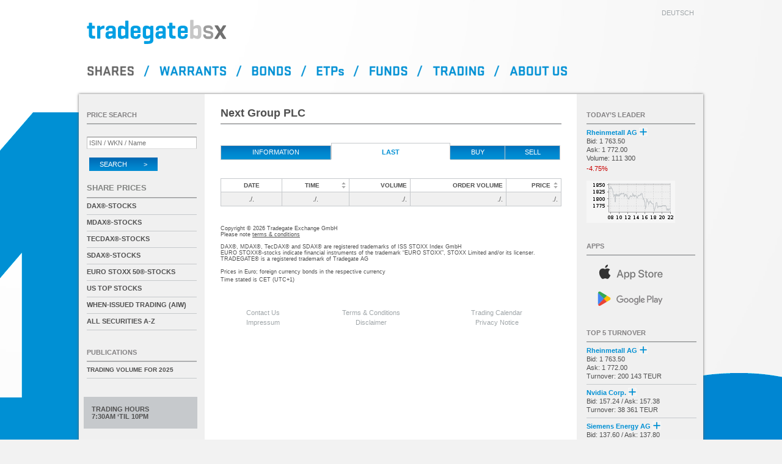

--- FILE ---
content_type: text/html; charset=UTF-8
request_url: https://www.tradegatebsx.com/orderbuch_umsaetze.php?lang=en&isin=GB0032089863
body_size: 3819
content:
<!DOCTYPE html>
<html lang="en">
<head>
	<title>Tradegate BSX</title>

	<meta http-equiv="Content-Type"    content="text/html; charset=iso-8859-1" />
	<meta http-equiv="Expires"         content="Thu, 01 Jan 1970 00:00:05 GMT" />
	<meta http-equiv="Last-Modified"   content="Thu, 01 Jan 1970 00:00:00 GMT" />
	<meta http-equiv="Cache-Control"   content="no-cache" />
	<meta http-equiv="refresh"         content="3600" />

	<meta name="description"           content="Tradegate BSX, GB0032089863" />
	<meta name="msapplication-config"  content="none" />

	<link rel="shortcut icon"    href="/images/favicon.png" />

	<link href="css/my_layout.css?260101" rel="stylesheet" type="text/css" />

	<script type="text/javascript" src="javascript/jquery.min.js?260101"></script>
	<script type="text/javascript" src="javascript/tradegate.js?260101"></script>
	<script type="text/javascript" src="javascript/table-sort.js?260101" defer></script>

	<script type="text/javascript">
		var lang = "en";
		var typid = 1;
		var anleihentypid = 2;
		var etptypid = 3;
		var UTCVersatz = 1;
		var servertime = 1769140674;
		var clienttime = new Date();
		var offset = 10000;
		var javascript_option = "";
		var isin = "GB0032089863";
		var index_isin = "GB0032089863";

		var chart_url = "/images/charts";
		var json_url  = "/json";
		var orderbuch_url = "refresh.php?isin=";
		var umsaetze_url  = "umsaetze.php?isin=";
		var umsaetze_url2 = "&id=";
		var aktualisiere_titel = true;
		var markiere_underlyings = 1;
		var json_version = "1.2";

		$(window).on("load", function() {
			initTradegate();
			initUmsaetze('GB0032089863', true);thresholdTEUR = 1000;		});
	</script>

	<script type="text/javascript" src="javascript/umsaetze.js?260101"></script>

</head>
<body>


<div id="page_wrapper4">
	<div id="page_wrapper2">
		<div id="page_margins">
			<div id="page">
<div id="header">
	<div id="topnav">
		<a href="/orderbuch_umsaetze.php?isin=GB0032089863" hreflang="de" id="href_de">deutsch</a>
	</div>

	<h1><a href="/index.php?lang=en" name="top"><img id="tglogo" src="images/tgbsx_logo.svg" alt="Tradegate BSX" /></a></h1>

	<div id="menu">
		<a
		id="menu_en_shares"   href="/index.php?lang=en"                 alt="Aktien"            class="menu_en_active"></a><span class="menu_en_slash"></span><a
		id="menu_en_warrants" href="/index.php?art=zertifikate&lang=en" alt="Certificates" ></a><span class="menu_en_slash"></span><a
		id="menu_en_bonds"    href="/index.php?art=anleihen&lang=en"    alt="Bonds"        ></a><span class="menu_en_slash"></span><a
		id="menu_en_etps"     href="/index.php?art=etp&lang=en"         alt="ETPs"         ></a><span class="menu_en_slash"></span><a
		id="menu_en_funds"    href="/index.php?art=fonds&lang=en"       alt="Funds"        ></a><span class="menu_en_slash"></span><a
		id="menu_en_trading"  href="/orderbuch_handeln.php?lang=en"     alt="Trading"      ></a><span class="menu_en_slash"></span><a
		id="menu_en_about"    href="/about.php?lang=en"                 alt="About us"     ></a>
	</div>
</div>
<div id="main">
	<div id="col1">
		<div id="col1_content" class="clearfix">
			<h2 id="isinname">Next Group PLC</h2>
			<ul class="tab-nav full">
				<li class="hoverlink first"><a href="orderbuch.php?lang=en&isin=GB0032089863">Information</a></li>
				<li class="active">Last</li>
				<li class="hoverlink buy_sell"><a href="orderbuch_handeln.php?lang=en&amp;kaufen&amp;isin=GB0032089863" rel="nofollow">Buy</a></li>
									<li class="hoverlink buy_sell"><a href="orderbuch_handeln.php?lang=en&amp;verkaufen&amp;isin={tmpl_var name='isin" rel="nofollow"}">Sell</a></li>
							</ul>

			<p id="lasttradeid">-1</p>
			<p id="lastsortierung">0</p>
			<p id="lastprice"></p>

			
			<table class="fixed grid right sortable" id="umsaetze">
				<colgroup>
					<col width="100" />
					<col width="110" />
					<col width="100" />
					<col width="*" />
					<col width="90" />
				</colgroup>
				<thead>
					<tr>
						<th class="middle sorttable_nosort">Date</th>
						<th class="middle sorttable_sorted_reverse" id="uhrzeit"><input type="image" alt="sortieren" src="images/pfeile_sortieren.gif" />Time</th>
						<th class="sorttable_nosort">Volume</th>
						<th class="sorttable_nosort">Order Volume</th>
						<th id="preis"><input type="image" alt="sortieren" src="images/pfeile_sortieren.gif" />Price</th>
					</tr>
				</thead>
				<tbody id="umsaetze_body">
											<tr >
							<td class="middle">./.</td>
							<td class="middle" sorttable_customkey="000000">./.</td>
							<td>./.</td>
							<td>./.</td>
							<td sorttable_customkey="000000 000000">./.</td>
						</tr>
									</tbody>
			</table>

			
			<div id="copy">
	Copyright &copy; 2026 Tradegate Exchange GmbH<br />
	Please note <a href="regelwerk.php?lang=en" class="default">terms &amp; conditions</a><br />
	<br />

	DAX&reg;,
	MDAX&reg;,
	TecDAX&reg; and
	SDAX&reg;
	are registered trademarks of ISS STOXX Index GmbH<br />

	EURO STOXX&reg;-stocks
	indicate financial instruments of the trademark &ldquo;EURO STOXX&rdquo;, STOXX Limited and/or its licenser.<br />
	TRADEGATE&reg; is a registered trademark of Tradegate AG<br /><br />

	<p class="upper">
		Prices in Euro; foreign currency bonds in the respective currency<br />
		Time stated is CET (UTC+1)
	</p>
</div>

<div id="footer">
 <table>
  <tr>
   <td>
    <a href="kontakt.php?lang=en">Contact Us</a>
   </td>
   <td>
    <a href="regelwerk.php?lang=en">Terms &amp; Conditions</a>
   </td>
   <td>
    <a href="handelskalender.php?lang=en">Trading Calendar</a>
   </td>
  </tr>
  <tr>
   <td>
    <a href="impressum.php?lang=en">Impressum</a>
   </td>
   <td>
    <a href="nutzungsbedingung.php?lang=en">Disclaimer</a>
   </td>
   <td>
    <a href="datenschutz.php?lang=en">Privacy Notice</a>
   </td>
  </tr>
 </table>
</div>
		</div>
	</div>
<div id="col2">
	<div id="col2_content" class="clearfix">
		<div id="kurssuche">
			<h2 class="wie_bild">Price search</h2>
			<form id="suchformular" name="suchformular" action="kurssuche.php" method="get" accept-charset="ISO-8859-1">
				<input name="suche" type="search" id="isin" placeholder="ISIN / WKN / Name" onfocus="this.placeholder='';" onblur="this.placeholder='ISIN / WKN / Name';" required />
				<input name="lang" type="hidden" value="en" />
				<button id="search" type="submit" alt="search" class="absenden">Search &nbsp; &nbsp; &nbsp; &nbsp; &gt;</button>
			</form>
		</div>

		
					<div id="aktien">
				<h2 class="kurslisten">Share prices</h2>
				<ul class="sidebar">
																<li><a href="indizes.php?lang=en&amp;index=DE000A1EXRV0">DAX&reg;-Stocks</a></li>
											<li><a href="indizes.php?lang=en&amp;index=DE000A1EXRW8">MDAX&reg;-Stocks</a></li>
											<li><a href="indizes.php?lang=en&amp;index=DE000A1EXRY4">TecDAX&reg;-Stocks</a></li>
											<li><a href="indizes.php?lang=en&amp;index=DE000A1EXRX6">SDAX&reg;-Stocks</a></li>
											<li><a href="indizes.php?lang=en&amp;index=EU0009658145">EURO STOXX 50&reg;-Stocks</a></li>
											<li><a href="indizes.php?lang=en&amp;index=US0000000002">US Top Stocks</a></li>
										<li><a href="indizes.php?lang=en&amp;index=TG0000000001">When-Issued Trading (AIW)</a></li>
					<li><a href="indizes.php?lang=en">All securities A-Z</a></li>
				</ul>
			</div>
		
		
		
		
		
					<div id="auswahl">
				<h2 class="wie_bild"><a href="publikationen.php?lang=en">Publications</a></h2>
				<ul class="sidebar">
					<li>
						<a class="presse" href="docs/260106_TBSX_Jahresstatistik_2025_e.pdf" target="_blank">
							<span>Trading volume for 2025</span>
						</a>
					</li>
				</ul>
			</div>
		
									<div id="handelszeit_div">
				Trading hours<br />
									7:30AM &lsquo;til 10PM							</div>
					</div>

	<div id="ie_clearing"> &#160; </div>
</div>
<div id="col3">
	<div id="col3_content" class="clearfix">
				<div id="tdt">
			<h2 class="wie_bild">Today&rsquo;s Leader</h2>
			<span class="markieren">
				<a class="TdT_link" href="orderbuch.php?lang=en&amp;isin=DE0007030009">
					<span id="TdT_name" class="title hyphens">Rheinmetall AG&nbsp;<img src="images/basiswert.png" class="basiswert" title="Certificates" /></span>
					<span id="TdT_askbidtrades">
						Bid: 1 763.50 <br />						Ask: 1 772.00<br />
						Volume: 111&nbsp;300					</span><br />
					<span id="TdT_delta" class="change flop">-4.75%</span>
				</a>
			</span>
			<a class="TdT_link" href="orderbuch.php?lang=en&amp;isin=DE0007030009"><img id="TdT_img" height="69" width="145" src="/images/charts/tdt/DE0007030009.png?1769140560" alt="DE0007030009" /></a>
		</div>
		
		<div id="link_app">
			<h2 class="wie_bild">Apps</h2>
			<a id="app_ios"     target="_blank" href="https://apps.apple.com/de/app/börse/id451453050"
			   title="Tradegate BSX App for iOS">
				<img src="images/apple-store.svg" alt="Tradegate BSX App for iOS" />
			</a>
			<a id="app_android" target="_blank" href="https://play.google.com/store/apps/details?id=de.boersefrankfurt.tradegate"
			   title="Tradegate BSX App for Android">
				<img src="images/google-play.svg" alt="Tradegate BSX App for Android" />
			</a>
		</div>

		<div id="top-titel">
			<h2 class="wie_bild">Top 5 Turnover</h2>
			<ul class="sidebar">
									<li id="TT1_li">
						<a href="orderbuch.php?lang=en&amp;isin=DE0007030009" id="TT1" isin="DE0007030009">
							<span class="title hyphens" id="TT1_name">Rheinmetall AG&nbsp;<img src="images/basiswert.png" class="basiswert" title="Certificates" /></span>
							<span id="TT1_umsatz">Bid: 1 763.50<br />Ask: 1 772.00<br />
							Turnover: 200&nbsp;143 TEUR</span>
						</a>
					</li>
									<li id="TT2_li">
						<a href="orderbuch.php?lang=en&amp;isin=US67066G1040" id="TT2" isin="US67066G1040">
							<span class="title hyphens" id="TT2_name">Nvidia Corp.&nbsp;<img src="images/basiswert.png" class="basiswert" title="Certificates" /></span>
							<span id="TT2_umsatz">Bid: 157.24 / Ask: 157.38<br />
							Turnover: 38&nbsp;361 TEUR</span>
						</a>
					</li>
									<li id="TT3_li">
						<a href="orderbuch.php?lang=en&amp;isin=DE000ENER6Y0" id="TT3" isin="DE000ENER6Y0">
							<span class="title hyphens" id="TT3_name">Siemens Energy AG&nbsp;<img src="images/basiswert.png" class="basiswert" title="Certificates" /></span>
							<span id="TT3_umsatz">Bid: 137.60 / Ask: 137.80<br />
							Turnover: 37&nbsp;620 TEUR</span>
						</a>
					</li>
									<li id="TT4_li">
						<a href="orderbuch.php?lang=en&amp;isin=DE0007164600" id="TT4" isin="DE0007164600">
							<span class="title hyphens" id="TT4_name">SAP SE&nbsp;<img src="images/basiswert.png" class="basiswert" title="Certificates" /></span>
							<span id="TT4_umsatz">Bid: 192.50 / Ask: 193.00<br />
							Turnover: 34&nbsp;178 TEUR</span>
						</a>
					</li>
									<li id="TT5_li">
						<a href="orderbuch.php?lang=en&amp;isin=DK0062498333" id="TT5" isin="DK0062498333">
							<span class="title hyphens" id="TT5_name">Novo-Nordisk AS&nbsp;<img src="images/basiswert.png" class="basiswert" title="Certificates" /></span>
							<span id="TT5_umsatz">Bid: 52.90 / Ask: 52.97<br />
							Turnover: 29&nbsp;609 TEUR</span>
						</a>
					</li>
							</ul>
		</div>

		<div id="realtime">
			<span id="rt_title">Realtime Quotes<br />Last Update:</span><br />
			<span id="rt_datum">22/01/2026</span> @
			<span id="rt_zeit">22:00:00</span>
		</div>

		<div id="fastmarket" style="display:none;">
			Fastmarket
		</div>
	</div>
</div>
					</div>
				</div>
			</div>
		</div>
	</div>
</body>
</html>


--- FILE ---
content_type: application/javascript
request_url: https://www.tradegatebsx.com/javascript/umsaetze.js?260101
body_size: 2211
content:
/// update umsaetze page
var initUmsaetze = function(isin, addTrades) {
	window.setInterval("aktualisierenUmsaetze('" + isin + "', " + (addTrades ? "true" : "false") +")", offset);

	if (aktualisiere_titel) {
		var name  = $("#isinname").html();
		var price = $("#lastprice").html();
		if (name && price)
			$(document).attr("title", "(" + price + ") " + $("<div>").html(name).text());
		else
			$(document).attr("title",                      $("<div>").html(name).text());
	}
}

var initAlteUmsaetze = function(isin) {
	var name = $("#isinname").html();
	if (aktualisiere_titel && name)
		$(document).attr("title", $("<div>").html(name).text());
}

var tradeId = -1;

/// ajax refresh
var aktualisierenUmsaetze = function(isin, addTrades) {
	if (tradeId == -1 && $("#lasttradeid"))
		tradeId = parseInt($("#lasttradeid").text());

	$.ajax({
		type: "post",
		url: umsaetze_url + isin + umsaetze_url2 + tradeId,
		dataType: "json"
	}).done(function(json) {
		if (!json || json.length == 0 || !$("#umsaetze"))
			return false;

		if (typeof json[0].id == "undefined")
			return false;

		if ($("#lastsortierung") && $("#lastsortierung").text() == "0" &&
			$("#umsaetze tbody tr").length == 1)
			$("#umsaetze tbody tr").remove();

		var TABLE = $("#umsaetze_body")[0];

		var currentDate  = null;
		var currentPrice = null;
		var lastPrice    = null;
		for (var current of json) {
			if (typeof current.id == "undefined")
				continue;
			tradeId = Math.max(tradeId, current.id);

			if (typeof current.volume == "undefined")
				current.volume = 0;
			if (typeof current.sortierung == "undefined")
				current.sortierung = current.id;

			if (typeof current.marker == "undefined")
				current.marker = current.time ? "P" : "K";
			if (current.marker == "C")
				continue;
			if (current.marker == "S" && current.volume <= 0)
				continue;
			if (typeof current.price == "undefined")
				current.price = lastPrice;
			else
				lastPrice = current.price;

			if (!addTrades)
				continue;

			var sortPrefix = getFuehrendeNullenZahl(current.sortierung);
			sortierung      = sortPrefix + (current.umsatz ? "0" : "1");
			sortierung_desc = sortPrefix + (current.umsatz ? "1" : "0");

			var stelle = 0;
			var row_array = [];

			if ($("#uhrzeit").hasClass("sorttable_sorted")) {
				sorttable_sortfunction = "sort_alphadesc";
				var col = 1;
				rows = TABLE.rows;
				for (var j = 0; j < rows.length; j++) {
					var id = rows[j].cells[col].getAttribute("sorttable_customkey");
					row_array[row_array.length] = id;
				}
				stelle = findPosition(sorttable_sortfunction, row_array, sortierung);
			}
			else if ($("#preis").hasClass("sorttable_sorted")) {
				sorttable_sortfunction = "sort_alphadesc";
				if ($("#preis").hasClass("sorttable_sorted_reverse"))
					sorttable_sortfunction = "sort_alpha";

				var col = 4;
				rows = TABLE.rows;
				for (var j = 0; j < rows.length; j++) {
					var id = rows[j].cells[col].getAttribute("sorttable_customkey");
					row_array[row_array.length] = id;
				}

				if ($("#preis").hasClass("sorttable_sorted_reverse"))
					stelle = findPosition(sorttable_sortfunction, row_array, getFuehrendeNullenZahl(current.price)+" "+sortierung_desc);
				else
					stelle = findPosition(sorttable_sortfunction, row_array, getFuehrendeNullenZahl(current.price)+" "+sortierung);
			}

			/*if (typeof current.marker == "undefined") {
				if (!current.orders)
					current.orders = [ current.umsatz, current.umsatz ];

				for (var j = 0; j < current.orders.length; j++) {
					var TR = TABLE.insertRow(stelle);

					addCell(TR,0, " ", true);
					addCellCustomerKey(TR,1, " ", sortierung, true);
					addCell(TR,2, " ", false);
					TR.className = "alt";
					addCell(TR,3, current.orders[j], false);
					addCellCustomerKey(TR,4, formatNumber(current.price), getFuehrendeNullenZahl(current.price) + " " + sortierung, false);

					currentPrice = formatNumber(current.price);
				}
			}*/

			var TR = TABLE.insertRow(stelle);
			if (current.umsatz) {
				if (current.date) {
					var datum = current.date.split("-");
					current.date = datum[2] + "." + datum[1] + "." + datum[0];
					if (lang == "en")
						current.date = datum[2] + "/" + datum[1] + "/" + datum[0];
					currentDate = current.date;
				}

				if (lang == "de")
					current.time = current.time.replace(".", ",");

				addCell(TR,0, current.date, true);
				addCellCustomerKey(TR,1, current.time, sortierung, true);
				addCell(TR,2, formatNumber(current.umsatz), false);

				if ($("#lastsortierung"))
					$("#lastsortierung").html(parseInt($("#lastsortierung").html()) + 1);
			} else {
				addCell(TR,0, " ", true);
				addCellCustomerKey(TR,1, " ", sortierung, true);
				addCell(TR,2, " ", false);
				TR.className = "alt";
			}

			if (current.volume)
				addCell(TR,3, formatNumber(current.volume), false);
			else
				addCell(TR,3, " ", false);

			currentPrice = formatNumber(current.price);
			addCellCustomerKey(TR,4, currentPrice, getFuehrendeNullenZahl(current.price) + " " + sortierung, false);

			$(TR).hide().fadeIn(150);
		}

		//if (json.length > 0 && sorttable)
			//sorttable.refreshSortable($("#umsaetze")[0], false);

		if (aktualisiere_titel && currentPrice) {
			var title = "(" + currentPrice.replace(/ /g, "") + ")";
			var name  = $("#isinname").html();
			if (name)
				title += " " + $("<div>").html(name).text();
			$(document).attr("title", title);
		}

		return false;
	});
}

/// locate position where new trade will be inserted
var findPosition = function(sorttable_sortfunction, row_array, neue_id_preis) {
	var stelle = 0;
	if (sorttable_sortfunction == "sort_alphadesc") {
		for (var i = 0; i < row_array.length; i++)
			if (row_array[i] < neue_id_preis)
				stelle = i + 1;
	} else if (sorttable_sortfunction == "sort_alpha") {
		for (var i = 0; i < row_array.length; i++)
			if (row_array[i] > neue_id_preis)
				stelle = i + 1;
	}

	return stelle;
}

/// add leading zeros until we have 6 digits
var getFuehrendeNullenZahl = function(zahl) {
	var rechne_zahl = parseFloat(zahl.toString().replace(/,/g, ".").replace(/ /g, ""))
	if (rechne_zahl < 10)
		return "00000" + zahl;
	if (rechne_zahl < 100)
		return "0000" + zahl;
	if (rechne_zahl < 1000)
		return "000" + zahl;
	if (rechne_zahl < 10000)
		return "00" + zahl;
	if (rechne_zahl < 100000)
		return "0" + zahl;

	return zahl;
}

/// add new cell with optional customerKey
var addCellCustomerKey = function(tr, cell, text, customerkey, middle) {
	var TD = tr.insertCell(cell);
	TD.innerHTML = text;

	if (customerkey)
		TD.setAttribute("sorttable_customkey", customerkey);
	if (middle)
		TD.className = "middle";
}

/// add new cell without customerKey
var addCell = function(tr, cell, text, middle) {
	addCellCustomerKey(tr, cell, text, null, middle);
}

/// format a price
var formatNumber = function(value) {
	value = "" + value;
	if (value.length > 3 && value.indexOf(" ") < 0)
		value = value.replace(/^(\d+)(\d{3})(\d{3})/ ,"$1 $2 $3").
		              replace(/^(\d+)(\d{3})/        ,"$1 $2"   );

	if (lang == "en")
		value = value.replace(",", ".");
	else
		value = value.replace(".", ",");

	return value;
}


--- FILE ---
content_type: image/svg+xml
request_url: https://www.tradegatebsx.com/images/tgbsx_logo.svg
body_size: 5372
content:
<?xml version="1.0" encoding="UTF-8"?>
<svg xmlns="http://www.w3.org/2000/svg" viewBox="30 370 550 100">
 <g fill="#009fe3">
  <path d="M58.82,398.52c1.6,0,2.35.59,2.35,2.25v5.49c0,1.76-.75,2.45-2.35,2.45h-8.55v22.52c0,3.63,2.25,5.29,7.51,5.29h2.07c1.69,0,2.35.69,2.35,2.45v5.68c0,1.77-.66,2.45-2.35,2.45h-3.95c-13.82,0-18.04-4.89-18.04-14.49v-23.89h-4.6c-1.6,0-2.26-.69-2.26-2.45v-4.9c0-1.67.66-2.15,2.26-2.35l4.32-.49h.28v-9.4c0-1.77.66-2.45,2.35-2.45h7.8c1.69,0,2.26.69,2.26,2.45v9.4h8.55Z"/>
  <path d="M98.01,399.89v6.27c0,1.76-.75,2.44-2.45,2.55-6.86.49-11.46,3.82-13.54,5.78v30.06c0,1.77-.56,2.55-2.16,2.55h-7.8c-1.69,0-2.35-.78-2.35-2.55v-43.87c0-1.67.66-2.36,2.35-2.36h7.24c1.69,0,2.16.69,2.25,2.36l.28,3.42c2.44-2.74,6.95-6.56,13.72-6.56,1.69,0,2.45.69,2.45,2.35h0Z"/>
  <path d="M102.98,411.64c0-8.71,5.54-14.1,18.98-14.1s18.89,5.39,18.89,14.1v32.9c0,1.77-.66,2.55-2.26,2.55h-7.04c-1.69,0-2.07-.78-2.26-2.55l-.19-2.06c-2.72,2.35-7.33,5.39-13.91,5.39-9.21,0-13.53-5.77-13.53-12.24v-4.41c0-6.56,4.79-12.34,14.09-12.34h12.97v-6.26c0-3.53-1.6-5.49-7.05-5.49s-7.24,1.57-7.24,5.09v.69c0,1.76-.66,2.45-2.26,2.45h-6.96c-1.69,0-2.25-.69-2.25-2.45v-1.28h0ZM128.73,433.48v-5.58h-10.53c-3.66,0-4.51,1.86-4.51,4.4v1.57c0,2.94,1.88,3.82,4.7,3.82,4.32,0,8.18-2.55,10.34-4.21h0Z"/>
  <path d="M177.74,442.39c-2.63,2.15-7.43,5.48-14.94,5.48-9.3,0-13.62-5.58-13.62-14.3v-21.74c0-8.71,4.32-14.3,13.62-14.3,7.24,0,11.94,3.14,14.66,5.29v-21.65c0-1.76.56-2.54,2.26-2.54h7.8c1.6,0,2.25.78,2.25,2.54v63.36c0,1.77-.66,2.55-2.25,2.55h-7.24c-1.69,0-2.16-.78-2.35-2.55l-.19-2.15h0ZM161.48,431.52c0,2.65.75,5.19,5.17,5.19s8.83-2.93,10.8-4.5v-19c-1.97-1.57-6.2-4.5-10.8-4.5s-5.17,2.55-5.17,5.09v17.72h0Z"/>
  <path d="M236.23,423.29c0,1.57-.56,2.25-2.07,2.25h-24.06v7.25c0,3.43,1.79,5.39,7.33,5.39s7.33-1.96,7.33-5.39v-.49c0-1.67.66-2.45,2.35-2.45h6.57c1.6,0,2.35.78,2.35,2.45v1.08c0,8.81-4.89,14.49-18.7,14.49s-19.27-5.68-19.27-14.49v-21.45c0-8.71,5.54-14.39,19.36-14.39s18.79,5.68,18.79,14.39v11.36h0ZM210.1,416.93h14.66v-4.31c0-3.43-2.07-5.38-7.33-5.38s-7.33,1.96-7.33,5.38v4.31h0Z"/>
  <path d="M244.54,433.58v-21.74c0-8.71,4.32-14.3,13.63-14.3,7.61,0,12.41,3.43,15.04,5.68l.19-2.45c.19-1.76.56-2.45,2.26-2.45h7.24c1.6,0,2.26.69,2.26,2.45v51.61c0,8.72-6.3,14.4-20.11,14.4h-13.25c-1.69,0-2.35-.59-2.35-2.35v-5.68c0-1.76.66-2.55,2.35-2.55h13.25c5.26,0,7.8-1.67,7.8-5.29v-8.22c-2.72,2.06-7.42,5.19-14.66,5.19-9.3,0-13.63-5.58-13.63-14.3h0ZM256.85,431.52c0,2.65.75,5.19,5.17,5.19s8.83-2.93,10.81-4.5v-19c-1.97-1.57-6.2-4.5-10.81-4.5s-5.17,2.55-5.17,5.09v17.72h0Z"/>
  <path d="M294.77,411.64c0-8.71,5.54-14.1,18.98-14.1s18.89,5.39,18.89,14.1v32.9c0,1.77-.66,2.55-2.26,2.55h-7.05c-1.69,0-2.07-.78-2.25-2.55l-.19-2.06c-2.73,2.35-7.33,5.39-13.91,5.39-9.21,0-13.53-5.77-13.53-12.24v-4.41c0-6.56,4.79-12.34,14.1-12.34h12.97v-6.26c0-3.53-1.6-5.49-7.05-5.49s-7.24,1.57-7.24,5.09v.69c0,1.76-.66,2.45-2.26,2.45h-6.95c-1.69,0-2.26-.69-2.26-2.45v-1.28h0ZM320.52,433.48v-5.58h-10.52c-3.67,0-4.51,1.86-4.51,4.4v1.57c0,2.94,1.88,3.82,4.7,3.82,4.32,0,8.18-2.55,10.34-4.21h0Z"/>
  <path d="M366.93,398.52c1.6,0,2.36.59,2.36,2.25v5.49c0,1.76-.75,2.45-2.36,2.45h-8.55v22.52c0,3.63,2.26,5.29,7.52,5.29h2.07c1.69,0,2.35.69,2.35,2.45v5.68c0,1.77-.66,2.45-2.35,2.45h-3.95c-13.82,0-18.04-4.89-18.04-14.49v-23.89h-4.6c-1.6,0-2.26-.69-2.26-2.45v-4.9c0-1.67.66-2.15,2.26-2.35l4.32-.49h.28v-9.4c0-1.77.66-2.45,2.35-2.45h7.8c1.69,0,2.25.69,2.25,2.45v9.4h8.55Z"/>
  <path d="M416.79,423.29c0,1.57-.56,2.25-2.07,2.25h-24.06v7.25c0,3.43,1.78,5.39,7.33,5.39s7.33-1.96,7.33-5.39v-.49c0-1.67.66-2.45,2.35-2.45h6.58c1.59,0,2.35.78,2.35,2.45v1.08c0,8.81-4.89,14.49-18.7,14.49s-19.27-5.68-19.27-14.49v-21.45c0-8.71,5.54-14.39,19.36-14.39s18.8,5.68,18.8,14.39v11.36h0ZM390.66,416.93h14.66v-4.31c0-3.43-2.06-5.38-7.33-5.38s-7.33,1.96-7.33,5.38v4.31h0Z"/>
 </g>
 <path fill="#c6c6c6" d="M438.9,442.24c2.74,2.24,7.73,5.71,15.56,5.71,9.68,0,14.18-5.81,14.18-14.88v-22.63c0-9.07-4.5-14.88-14.18-14.88-7.53,0-12.43,3.26-15.26,5.51v-22.53c0-1.83-.59-2.65-2.35-2.65h-8.12c-1.66,0-2.35.82-2.35,2.65v65.94c0,1.84.68,2.65,2.35,2.65h7.53c1.76,0,2.25-.81,2.44-2.65l.2-2.24h0ZM455.82,430.93c0,2.75-.78,5.4-5.38,5.4s-9.19-3.05-11.25-4.69v-19.77c2.05-1.63,6.45-4.69,11.25-4.69s5.38,2.65,5.38,5.3v18.45h0Z"/>
 <path fill="#9c9c9c" d="M491.87,447.95h7.38c4.7,0,8.46-1.21,11.29-3.63,2.82-2.42,4.23-5.69,4.23-9.8v-3.68c0-2.79-.91-5.21-2.74-7.26-1.83-2.06-4.26-3.45-7.3-4.18l-14.85-3.18c-1.05-.2-1.9-.63-2.53-1.29-.64-.66-.95-1.46-.95-2.39v-1.99c0-1.33.52-2.35,1.58-3.08,1.05-.73,2.54-1.09,4.48-1.09h6.55c1.6,0,2.89.53,3.86,1.59.97,1.06,1.45,2.49,1.45,4.28h9.38c0-4.64-1.36-8.39-4.07-11.24-2.71-2.85-6.25-4.28-10.62-4.28h-6.64c-4.81,0-8.59,1.19-11.33,3.58-2.74,2.39-4.11,5.64-4.11,9.75v3.28c0,2.85.94,5.36,2.82,7.51,1.88,2.16,4.42,3.57,7.63,4.23l14.35,2.98c1.11.27,1.98.73,2.61,1.39.64.66.95,1.46.95,2.39v2.19c0,1.33-.54,2.37-1.62,3.13-1.08.76-2.56,1.14-4.44,1.14h-7.38c-1.94,0-3.48-.65-4.65-1.94s-1.74-3-1.74-5.12h-9.38c0,5.04,1.44,9.09,4.31,12.14,2.88,3.05,6.69,4.58,11.45,4.58h0Z"/>
 <path fill="#707070" d="M562.21,447.95h-8.8c-1.77,0-2.79-1.37-3.61-2.65l-8.8-13.56-8.42,13.56c-.75,1.18-1.7,2.66-3.61,2.66h-7.83c-.8,0-1.39-.3-1.66-.83-.29-.57-.19-1.35.29-2.1l14.88-23.21-14.2-22.19c-.51-.78-.66-1.54-.38-2.1.19-.37.64-.81,1.74-.81h8.8c1.85,0,2.78,1.15,3.81,2.65l8.32,12.95,7.83-12.94c.85-1.38,1.89-2.66,3.71-2.66h7.83c.83,0,1.44.29,1.71.83.29.57.16,1.33-.35,2.09l-14.39,22.59,14.59,22.8c.47.74.58,1.51.29,2.08-.29.55-.9.85-1.75.85h0Z"/>
</svg>

--- FILE ---
content_type: application/javascript
request_url: https://www.tradegatebsx.com/javascript/table-sort.js?260101
body_size: 5922
content:
/*
	SortTable
	version 2
	7th April 2007
	Stuart Langridge, http://www.kryogenix.org/code/browser/sorttable/

	Thanks to many, many people for contributions and suggestions.
	Licenced as X11: http://www.kryogenix.org/code/browser/licence.html
	This basically means: do what you want with it.
*/


var mtch;
var override;
var sortfn;
var hasInputs;
var sortrevind;
var row_array;
var col;
var rows;
var aa;
var bb;
var tb;
var theadrow;
var sortfwdind;

var sorttable = {
	init: function() {
		// quit if this function has already been called
		if (arguments.callee.done) return;
		// flag this function so we don't do the same thing twice
		arguments.callee.done = true;
		// kill the timer
		if (_timer) clearInterval(_timer);

		if (!document.createElement || !document.getElementsByTagName) return;

		sorttable.DATE_RE = /^(\d\d?)[\/\.-](\d\d?)[\/\.-]((\d\d)?\d\d)$/;

		if (document.getElementsByTagName('table'))
			forEach(document.getElementsByTagName('table'), function(table) {
				if (table.className.search(/\bsortable\b/) != -1)
					sorttable.makeSortable(table);
			});
	},

	makeSortable: function(table) {
		if (table.getElementsByTagName('thead').length == 0) {
			// table doesn't have a tHead. Since it should have, create one and
			// put the first table row in it.
			the = document.createElement('thead');
			the.appendChild(table.rows[0]);
			table.insertBefore(the,table.firstChild);
		}
		// Safari doesn't support table.tHead, sigh
		if (table.tHead == null) table.tHead = table.getElementsByTagName('thead')[0];

		if (table.tHead.rows.length != 1) return; // can't cope with two header rows

		// Sorttable v1 put rows with a class of "sortbottom" at the bottom (as
		// "total" rows, for example). This is B&R, since what you're supposed
		// to do is put them in a tfoot. So, if there are sortbottom rows,
		// for backwards compatibility, move them to tfoot (creating it if needed).
		var sortbottomrows = [];
		var tfo;
		for (var i=0; i<table.rows.length; i++) {
			if (table.rows[i].className.search(/\bsortbottom\b/) != -1) {
				sortbottomrows[sortbottomrows.length] = table.rows[i];
			}
		}
		if (sortbottomrows) {
			if (table.tFoot == null) {
				// table doesn't have a tfoot. Create one.
				tfo = document.createElement('tfoot');
				table.appendChild(tfo);
			}
			for (var i=0; i<sortbottomrows.length; i++) {
				tfo.appendChild(sortbottomrows[i]);
			}
			delete sortbottomrows;
		}

		// work through each column and calculate its type
		var headrow = table.tHead.rows[0].cells;
		for (var i=0; i<headrow.length; i++) {
			// manually override the type with a sorttable_type attribute
			if (!headrow[i].className.match(/\bsorttable_nosort\b/)) { // skip this col
				mtch = headrow[i].className.match(/\bsorttable_([a-z0-9]+)\b/);
				if (mtch) { override = mtch[1]; }
				if (mtch && typeof sorttable["sort_"+override] == 'function') {
					headrow[i].sorttable_sortfunction = sorttable["sort_"+override];
				} else {
					headrow[i].sorttable_sortfunction = sorttable.guessType(table,i);
				}
				// make it clickable to sort
				headrow[i].sorttable_columnindex = i;
				headrow[i].sorttable_tbody = table.tBodies[0];

				dean_addEvent(headrow[i], "click", function(e) {
					if (this.className.search(/\bsorttable_sorted\b/) != -1 && !document.getElementById("umsaetze")) {
						// if we're already sorted by this column, just
						// reverse the table, which is quicker
						sorttable.reverse(this.sorttable_tbody);
						this.className = this.className.replace('sorttable_sorted','sorttable_sorted_reverse');
						sortrevind = document.createElement('span');
						sortrevind.id = "sorttable_sortrevind";
						this.appendChild(sortrevind);
						return;
					}
					if (this.className.search(/\bsorttable_sorted_reverse\b/) != -1 && !document.getElementById("umsaetze")) {
						// if we're already sorted by this column in reverse, just
						// re-reverse the table, which is quicker
						sorttable.reverse(this.sorttable_tbody);
						this.className = this.className.replace('sorttable_sorted_reverse','sorttable_sorted');
						this.removeChild(document.getElementById('sorttable_sortrevind'));
						sortfwdind = document.createElement('span');
						sortfwdind.id = "sorttable_sortfwdind";
						this.appendChild(sortfwdind);
						return;
					}

					if (this.className.search(/\bsorttable_sorted\b/) != -1 && document.getElementById("umsaetze")) {
						this.sorttable_sortfunction = sorttable["sort_alphadesc"];
						this.className = this.className.replace('sorttable_sorted','sorttable_sorted_reverse');
					}
					else if (this.className.search(/\bsorttable_sorted_reverse\b/) != -1 && document.getElementById("umsaetze")) {
						this.sorttable_sortfunction = sorttable["sort_alpha"];
						this.className = this.className.replace('sorttable_sorted_reverse','sorttable_sorted');
					}
					else
					{
						// remove sorttable_sorted classes
						if(document.getElementById("umsaetze")) {
							this.sorttable_sortfunction = sorttable["sort_alpha"];
						}
						theadrow = this.parentNode;
						forEach(theadrow.childNodes, function(cell) {
							if (cell.nodeType == 1) { // an element
								cell.className = cell.className.replace('sorttable_sorted_reverse','');
								cell.className = cell.className.replace('sorttable_sorted','');
							}
						});
						sortfwdind = document.getElementById('sorttable_sortfwdind');
						if (sortfwdind) { sortfwdind.parentNode.removeChild(sortfwdind); }
						sortrevind = document.getElementById('sorttable_sortrevind');
						if (sortrevind) { sortrevind.parentNode.removeChild(sortrevind); }

						this.className += ' sorttable_sorted';
						sortfwdind = document.createElement('span');
						sortfwdind.id = "sorttable_sortfwdind";
						this.appendChild(sortfwdind);
					}

					// build an array to sort. This is a Schwartzian transform thing,
					// i.e., we "decorate" each row with the actual sort key,
					// sort based on the sort keys, and then put the rows back in order
					// which is a lot faster because you only do getInnerText once per row
					row_array = [];
					col  = this.sorttable_columnindex;
					rows = this.sorttable_tbody.rows;
					for (var j=0; j<rows.length; j++) {
						id = sorttable.getInnerText(rows[j].cells[col]);
						alt_id = id;
						if (this.className.search(/\bsorttable_sorted_reverse\b/) != -1 && document.getElementById("umsaetze"))
							id = String(id.substr(0, id.length -1) + String(Math.abs(parseInt(id.substr(id.length -1, 1)) -1)));
						row_array[row_array.length] = [id, rows[j]];
					}
					row_array.sort(this.sorttable_sortfunction);

					tb = this.sorttable_tbody;
					for (var j=0; j<row_array.length; j++) {
						tb.appendChild(row_array[j][1]);
					}

					if (!document.getElementById("umsaetze"))
					{
						for (var r=0;r<table.rows.length;++r)
						{
							table.rows[r].className = table.rows[r].className.replace(/alt/g, '');
							if (r%2-1)
								table.rows[r].className = table.rows[r].className+' alt';
						}
					}

					delete row_array;
				});
			}
		}
	},


	refreshSortable: function(table, refreshAlternatingBackground) {
		// work through each column and calculate its type
		var headrow = table.tHead.rows[0].cells;
		for (var i=0; i<headrow.length; i++)
		{
			sort = false;
			if (headrow[i].className.search(/\bsorttable_sorted\b/) != -1 ||
				headrow[i].className.search(/\bsorttable_sorted_reverse\b/) != -1)
				sort = true;

			if (sort)
			{
				mtch = headrow[i].className.match(/\bsorttable_([a-z0-9]+)\b/);
				if (mtch)
					override = mtch[1];

				if (mtch && typeof sorttable["sort_"+override] == 'function')
					headrow[i].sorttable_sortfunction = sorttable["sort_"+override];
				else
					headrow[i].sorttable_sortfunction = sorttable.guessType(table,i);

				headrow[i].sorttable_columnindex = i;
				headrow[i].sorttable_tbody = table.tBodies[0];

				row_array = [];
				col  = headrow[i].sorttable_columnindex;
				rows = headrow[i].sorttable_tbody.rows;
				laenge = rows.length;
				if (headrow[i].className.search(/\bsorttable_sorted_reverse\b/) != -1)
				{
					for (var j=laenge-1; j >= 0; j--)
						row_array[row_array.length] = [sorttable.getInnerText(rows[j].cells[col]), rows[j]];
				}
				else
				{
					for (var j=0; j < laenge; j++)
						row_array[row_array.length] = [sorttable.getInnerText(rows[j].cells[col]), rows[j]];
				}
				row_array.sort(headrow[i].sorttable_sortfunction);
				tb = headrow[i].sorttable_tbody;
				for (var j=0; j<row_array.length; j++)
					tb.appendChild(row_array[j][1]);

				if (headrow[i].className.search(/\bsorttable_sorted_reverse\b/) != -1)
					sorttable.reverse(headrow[i].sorttable_tbody);

				if (refreshAlternatingBackground)
				{
					for (var r=0;r<table.rows.length;++r)
					{
						table.rows[r].className = table.rows[r].className.replace(/alt/g, '');
						if (r%2-1)
							table.rows[r].className = table.rows[r].className+' alt';
					}
				}

				delete row_array;
			}
		}
	},

	guessType: function(table, column) {
		// guess the type of a column based on its first non-blank row
		sortfn = sorttable.sort_alpha;
		for (var i=0; i<table.tBodies[0].rows.length; i++) {
			var text = sorttable.getInnerText(table.tBodies[0].rows[i].cells[column]);
			if (text == '')
				continue;

			// check for text (a-z or a whitespace
			if (text.match(/^[a-zA-Z]/) || text.match(/^.* .*$/)) {
				sortfn = sorttable.sort_alpha;
				break;
			}

			// check for a number, accept dollar and percent, too
			if (text.match(/^-?[$]?[\d,.]+%?$/)) {
				// numeric, but could be a German date, too
				dots = text.match(/\./g);
				if (!dots || dots.length > 2)
				{
					sortfn = sorttable.sort_numeric;
					break;
				}
			}

			// check for a time (hh:mm or hh:mm:ss)
			if (text.match(/^[0-9]{2}\:[0-9]{2}(\:[0-9]{2})/))
			{
				sortfn = sorttable.sort_alpha; // works for timestamps, too
				break;
			}

			// check for a date: dd/mm/yyyy or dd/mm/yy
			// can have / or . or - as separator
			// can be mm/dd as well
			var possdate = text.match(sorttable.DATE_RE)
			if (possdate) {
				// looks like a date
				first  = parseInt(possdate[1]);
				second = parseInt(possdate[2]);

				if (first > 12 || text.match(/\./)) {
					// definitely dd/mm
					sortfn = sorttable.sort_ddmm;
					break;
				} else if (second > 12) {
					sortfn = sorttable.sort_mmdd;
					break;
				} else {
					// looks like a date, but we can't tell which, so assume
					// that it's dd/mm (English imperialism!) and keep looking
					sortfn = sorttable.sort_ddmm;
				}
			}
		}
		return sortfn;
	},

	getInnerText: function(node) {
		// gets the text we want to use for sorting for a cell.
		// strips leading and trailing whitespace.
		// this is *not* a generic getInnerText function; it's special to sorttable.
		// for example, you can override the cell text with a customkey attribute.
		// it also gets .value for <input> fields.
		hasInputs = false;
		if (node.getElementsByTagName('input') != 'undefined')
			hasInputs = (typeof node.getElementsByTagName == 'function') &&
						 node.getElementsByTagName('input').length;

		if (node.getAttribute("sorttable_customkey") != null)
			return node.getAttribute("sorttable_customkey");

		if (typeof node.textContent != 'undefined' && !hasInputs)
			return node.textContent.replace(/^\s+|\s+$/g, '');

		if (typeof node.innerText != 'undefined' && !hasInputs)
			return node.innerText.replace(/^\s+|\s+$/g, '');

		if (typeof node.text != 'undefined' && !hasInputs)
			return node.text.replace(/^\s+|\s+$/g, '');

		switch (node.nodeType) {
			case 3:
				if (node.nodeName.toLowerCase() == 'input')
					return node.value.replace(/^\s+|\s+$/g, '');
			case 4:
				return node.nodeValue.replace(/^\s+|\s+$/g, '');
			case 1:
			case 11:
				var innerText = '';
				for (var i = 0; i < node.childNodes.length; i++)
					innerText += sorttable.getInnerText(node.childNodes[i]);
				return innerText.replace(/^\s+|\s+$/g, '');
		}

		return '';
	},

	reverse: function(tbody) {
		// reverse the rows in a tbody
		var newrows = [];
		for (var i=0; i<tbody.rows.length; i++)
			newrows[newrows.length] = tbody.rows[i];

		for (var i=newrows.length-1; i>=0; i--)
			tbody.appendChild(newrows[i]);

		delete newrows;
	},

	/* sort functions
	   each sort function takes two parameters, a and b
	   you are comparing a[0] and b[0] */
	sort_numeric: function(a,b) {
		aa = parseFloat(a[0].replace(',','.').replace(' ','').replace(/[^0-9.-]/g,''));
		if (isNaN(aa)) aa = 0;
		bb = parseFloat(b[0].replace(',','.').replace(' ','').replace(/[^0-9.-]/g,''));
		if (isNaN(bb)) bb = 0;
		return aa - bb;
	},
	sort_alphadesc: function(a,b) {
		if (a[0].toUpperCase() == b[0].toUpperCase()) return 0;
		if (a[0].toUpperCase() <  b[0].toUpperCase()) return 1;
		return -1;
	},
	sort_alpha: function(a,b) {
		if (a[0].toUpperCase() == b[0].toUpperCase()) return  0;
		if (a[0].toUpperCase() <  b[0].toUpperCase()) return -1;
		return 1;
	},
	sort_ddmm: function(a,b) {
		dt1 = 0;
		dt2 = 0;
		if(a[0].match(sorttable.DATE_RE))
		{
			mtch = a[0].match(sorttable.DATE_RE);
			y = mtch[3]; m = mtch[2]; d = mtch[1];
			if (m.length == 1) m = '0'+m;
			if (d.length == 1) d = '0'+d;
			dt1 = y+m+d;
		}
		if(b[0].match(sorttable.DATE_RE))
		{
			mtch = b[0].match(sorttable.DATE_RE);
			y = mtch[3]; m = mtch[2]; d = mtch[1];
			if (m.length == 1) m = '0'+m;
			if (d.length == 1) d = '0'+d;
			dt2 = y+m+d;
		}
		if (dt1==dt2) return  0;
		if (dt1< dt2) return -1;
		return 1;
	},
	sort_mmdd: function(a,b) {
		dt1 = 0;
		dt2 = 0;
		if(a[0].match(sorttable.DATE_RE))
		{
			mtch = a[0].match(sorttable.DATE_RE);
			y = mtch[3]; d = mtch[2]; m = mtch[1];
			if (m.length == 1) m = '0'+m;
			if (d.length == 1) d = '0'+d;
			dt1 = y+m+d;
		}
		if(b[0].match(sorttable.DATE_RE))
		{
			mtch = b[0].match(sorttable.DATE_RE);
			y = mtch[3]; d = mtch[2]; m = mtch[1];
			if (m.length == 1) m = '0'+m;
			if (d.length == 1) d = '0'+d;
			dt2 = y+m+d;
		}
		if (dt1==dt2) return  0;
		if (dt1< dt2) return -1;
		return 1;
	}
}

/* ******************************************************************
	Supporting functions: bundled here to avoid depending on a library
	****************************************************************** */

// Dean Edwards/Matthias Miller/John Resig

/* for Mozilla/Opera9 */
if (document.addEventListener)
	document.addEventListener("DOMContentLoaded", sorttable.init, false);

/* for Safari */
if (/WebKit/i.test(navigator.userAgent)) { // sniff
	var _timer = setInterval(function() {
			if (/loaded|complete/.test(document.readyState))
				sorttable.init(); // call the onload handler
	}, 10);
}

/* for other browsers */
window.onload = sorttable.init;

// written by Dean Edwards, 2005
// with input from Tino Zijdel, Matthias Miller, Diego Perini

// http://dean.edwards.name/weblog/2005/10/add-event/

function dean_addEvent(element, type, handler) {
	if (element.addEventListener) {
		element.addEventListener(type, handler, false);
	} else {
		// assign each event handler a unique ID
		if (!handler.$$guid) handler.$$guid = dean_addEvent.guid++;
		// create a hash table of event types for the element
		if (!element.events) element.events = {};
		// create a hash table of event handlers for each element/event pair
		var handlers = element.events[type];
		if (!handlers) {
			handlers = element.events[type] = {};
			// store the existing event handler (if there is one)
			if (element["on" + type]) {
				handlers[0] = element["on" + type];
			}
		}
		// store the event handler in the hash table
		handlers[handler.$$guid] = handler;
		// assign a global event handler to do all the work
		element["on" + type] = handleEvent;
	}
};
// a counter used to create unique IDs
dean_addEvent.guid = 1;

function removeEvent(element, type, handler) {
	if (element.removeEventListener) {
		element.removeEventListener(type, handler, false);
	} else {
		// delete the event handler from the hash table
		if (element.events && element.events[type]) {
			delete element.events[type][handler.$$guid];
		}
	}
};

function handleEvent(event) {
	var returnValue = true;
	// grab the event object (IE uses a global event object)
	event = event || fixEvent(((this.ownerDocument || this.document || this).parentWindow || window).event);
	// get a reference to the hash table of event handlers
	var handlers = this.events[event.type];
	// execute each event handler
	for (var i in handlers) {
		this.$$handleEvent = handlers[i];
		if (this.$$handleEvent(event) === false) {
			returnValue = false;
		}
	}
	return returnValue;
};

function fixEvent(event) {
	// add W3C standard event methods
	event.preventDefault = fixEvent.preventDefault;
	event.stopPropagation = fixEvent.stopPropagation;
	return event;
};
fixEvent.preventDefault = function() {
	this.returnValue = false;
};
fixEvent.stopPropagation = function() {
	this.cancelBubble = true;
}

// Dean's forEach: http://dean.edwards.name/base/forEach.js
/*
	forEach, version 1.0
	Copyright 2006, Dean Edwards
	License: http://www.opensource.org/licenses/mit-license.php
*/

// array-like enumeration
if (!Array.forEach) { // mozilla already supports this
	Array.forEach = function(array, block, context) {
		for (var i = 0; i < array.length; i++) {
			block.call(context, array[i], i, array);
		}
	};
}

// generic enumeration
Function.prototype.forEach = function(object, block, context) {
	for (var key in object) {
		if (typeof this.prototype[key] == "undefined") {
			block.call(context, object[key], key, object);
		}
	}
};

// character enumeration
String.forEach = function(string, block, context) {
	Array.forEach(string.split(""), function(chr, index) {
		block.call(context, chr, index, string);
	});
};

// globally resolve forEach enumeration
var forEach = function(object, block, context) {
	if (object) {
		var resolve = Object; // default
		if (object instanceof Function) {
			// functions have a "length" property
			resolve = Function;
		} else if (object.forEach instanceof Function) {
			// the object implements a custom forEach method so use that
			object.forEach(block, context);
			return;
		} else if (typeof object == "string") {
			// the object is a string
			resolve = String;
		} else if (typeof object.length == "number") {
			// the object is array-like
			resolve = Array;
		}
		resolve.forEach(object, block, context);
	}
};
